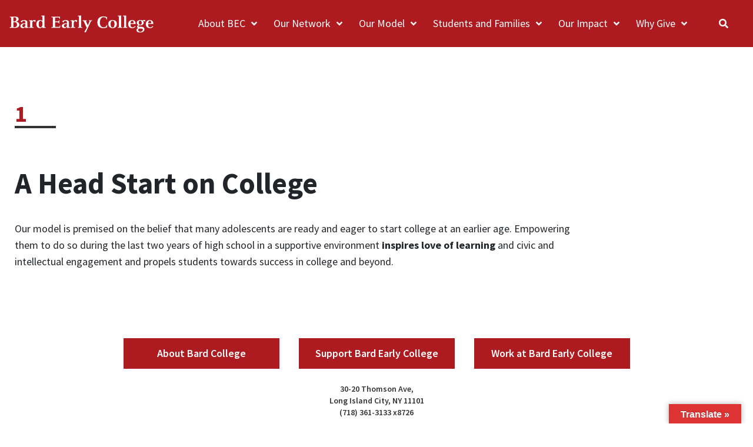

--- FILE ---
content_type: text/css
request_url: https://bhsec.bard.edu/wp-content/themes/bec/dist/css/style.min.css
body_size: 5493
content:
@import url(https://fonts.googleapis.com/css2?family=Source+Sans+Pro:wght@200;300;400;600;700;900&display=swap);
@charset "UTF-8";
/*!
Theme Name: base-theme
Author: transfuture
Author URI: https://transfuture.com/

Description: Base theme to start all projects

Version: 1.0.0
Last update: 06-02-2020
Tested up to:
minimum PHP version required: 7.1
Text Domain: base-theme

Normalizing styles, version: 8.0.1 https://necolas.github.io/normalize.css/
*/
/*--------------------------------------------------------------
>>> TABLE OF CONTENTS:
----------------------------------------------------------------
# Generic
	- Normalize
	- Box sizing
## Layouts
# Components
	- Navigation
	- Posts and pages
	- Comments
	- Widgets
	- Media
	- Captions
	- Galleries
	- Global
# plugins

# Utilities
	- Accessibility
	- Alignments
	- Variable
# Blocks
	-
--------------------------------------------------------------*/
/*--------------------------------------------------------------
# Generic
--------------------------------------------------------------*/
/*--------------------------------------------------------------
# Utilities
--------------------------------------------------------------*/
/**
 * Variables
 * In this file, you can add all the variables you need
 */
/* Normalize
--------------------------------------------- */
/*! normalize.css v8.0.1 | MIT License | github.com/necolas/normalize.css */
/* Document
	 ========================================================================== */
/**
 * 1. Correct the line height in all browsers.
 * 2. Prevent adjustments of font size after orientation changes in iOS.
 */
html {
  line-height: 1.15;
  -webkit-text-size-adjust: 100%;
}

/* Sections
	 ========================================================================== */
/**
 * Remove the margin in all browsers.
 */
body {
  margin: 0;
}

/**
 * Render the `main` element consistently in IE.
 */
main {
  display: block;
}

/**
 * Correct the font size and margin on `h1` elements within `section` and
 * `article` contexts in Chrome, Firefox, and Safari.
 */
h1 {
  font-size: 2em;
  margin: 0.67em 0;
}

/* Grouping content
	 ========================================================================== */
/**
 * 1. Add the correct box sizing in Firefox.
 * 2. Show the overflow in Edge and IE.
 */
hr {
  box-sizing: content-box;
  height: 0;
  overflow: visible;
}

/**
 * 1. Correct the inheritance and scaling of font size in all browsers.
 * 2. Correct the odd `em` font sizing in all browsers.
 */
pre {
  font-family: monospace, monospace;
  font-size: 1em;
}

/* Text-level semantics
	 ========================================================================== */
/**
 * Remove the gray background on active links in IE 10.
 */
a {
  background-color: transparent;
}

/**
 * 1. Remove the bottom border in Chrome 57-
 * 2. Add the correct text decoration in Chrome, Edge, IE, Opera, and Safari.
 */
abbr[title] {
  border-bottom: none;
  text-decoration: underline;
  text-decoration: underline dotted;
}

/**
 * Add the correct font weight in Chrome, Edge, and Safari.
 */
b,
strong {
  font-weight: bolder;
}

/**
 * 1. Correct the inheritance and scaling of font size in all browsers.
 * 2. Correct the odd `em` font sizing in all browsers.
 */
code,
kbd,
samp {
  font-family: monospace, monospace;
  font-size: 1em;
}

/**
 * Add the correct font size in all browsers.
 */
small {
  font-size: 80%;
}

/**
 * Prevent `sub` and `sup` elements from affecting the line height in
 * all browsers.
 */
sub,
sup {
  font-size: 75%;
  line-height: 0;
  position: relative;
  vertical-align: baseline;
}

sub {
  bottom: -0.25em;
}

sup {
  top: -0.5em;
}

/* Embedded content
	 ========================================================================== */
/**
 * Remove the border on images inside links in IE 10.
 */
img {
  border-style: none;
}

/* Forms
	 ========================================================================== */
/**
 * 1. Change the font styles in all browsers.
 * 2. Remove the margin in Firefox and Safari.
 */
button,
input,
optgroup,
select,
textarea {
  font-family: inherit;
  font-size: 100%;
  line-height: 1.15;
  margin: 0;
}

/**
 * Show the overflow in IE.
 * 1. Show the overflow in Edge.
 */
button,
input {
  overflow: visible;
}

/**
 * Remove the inheritance of text transform in Edge, Firefox, and IE.
 * 1. Remove the inheritance of text transform in Firefox.
 */
button,
select {
  text-transform: none;
}

/**
 * Correct the inability to style clickable types in iOS and Safari.
 */
button,
[type=button],
[type=reset],
[type=submit] {
  -webkit-appearance: button;
}

/**
 * Remove the inner border and padding in Firefox.
 */
button::-moz-focus-inner,
[type=button]::-moz-focus-inner,
[type=reset]::-moz-focus-inner,
[type=submit]::-moz-focus-inner {
  border-style: none;
  padding: 0;
}

/**
 * Restore the focus styles unset by the previous rule.
 */
button:-moz-focusring,
[type=button]:-moz-focusring,
[type=reset]:-moz-focusring,
[type=submit]:-moz-focusring {
  outline: 1px dotted ButtonText;
}

/**
 * Correct the padding in Firefox.
 */
fieldset {
  padding: 0.35em 0.75em 0.625em;
}

/**
 * 1. Correct the text wrapping in Edge and IE.
 * 2. Correct the color inheritance from `fieldset` elements in IE.
 * 3. Remove the padding so developers are not caught out when they zero out
 *		`fieldset` elements in all browsers.
 */
legend {
  box-sizing: border-box;
  color: inherit;
  display: table;
  max-width: 100%;
  padding: 0;
  white-space: normal;
}

/**
 * Add the correct vertical alignment in Chrome, Firefox, and Opera.
 */
progress {
  vertical-align: baseline;
}

/**
 * Remove the default vertical scrollbar in IE 10+.
 */
textarea {
  overflow: auto;
}

/**
 * 1. Add the correct box sizing in IE 10.
 * 2. Remove the padding in IE 10.
 */
[type=checkbox],
[type=radio] {
  box-sizing: border-box;
  padding: 0;
}

/**
 * Correct the cursor style of increment and decrement buttons in Chrome.
 */
[type=number]::-webkit-inner-spin-button,
[type=number]::-webkit-outer-spin-button {
  height: auto;
}

/**
 * 1. Correct the odd appearance in Chrome and Safari.
 * 2. Correct the outline style in Safari.
 */
[type=search] {
  -webkit-appearance: textfield;
  outline-offset: -2px;
}

/**
 * Remove the inner padding in Chrome and Safari on macOS.
 */
[type=search]::-webkit-search-decoration {
  -webkit-appearance: none;
}

/**
 * 1. Correct the inability to style clickable types in iOS and Safari.
 * 2. Change font properties to `inherit` in Safari.
 */
::-webkit-file-upload-button {
  -webkit-appearance: button;
  font: inherit;
}

/* Interactive
	 ========================================================================== */
/*
 * Add the correct display in Edge, IE 10+, and Firefox.
 */
details {
  display: block;
}

/*
 * Add the correct display in all browsers.
 */
summary {
  display: list-item;
}

/* Misc
	 ========================================================================== */
/**
 * Add the correct display in IE 10+.
 */
template {
  display: none;
}

/**
 * Add the correct display in IE 10.
 */
[hidden] {
  display: none;
}

/* Box sizing
--------------------------------------------- */
/* Inherit box-sizing to more easily change it's value on a component level.
@link http://css-tricks.com/inheriting-box-sizing-probably-slightly-better-best-practice/ */
*,
*::before,
*::after {
  box-sizing: inherit;
}

html {
  box-sizing: border-box;
}

/*--------------------------------------------------------------
# Layouts
--------------------------------------------------------------*/
.no-sidebar .site {
  display: grid;
  grid-template-columns: auto;
  grid-template-areas: "header" "main" "footer";
}

.sidebar {
  border-left: 1px solid #d8d8d8;
  display: inline-table;
  padding: 30px;
}
.sidebar ul {
  padding: 0;
}
.sidebar ul li {
  list-style: none;
  font-size: 18px;
  line-height: 40px;
}
.sidebar ul.list-icon li::before {
  content: "";
  width: 20px;
  height: 20px;
  font-family: "Font Awesome 5 Free";
  display: inline-block;
  font-style: normal;
  font-variant: normal;
  text-rendering: auto;
  -webkit-font-smoothing: antialiased;
}
.sidebar.bg-color {
  border-left: none;
}
.sidebar .content-text {
  border-bottom: 2px solid #333;
  padding: 15px 0 0;
}
.sidebar .content-text:last-child {
  border-bottom: 0;
}
.sidebar h4 {
  margin-bottom: 10px;
  font-size: 28px;
  color: #ad1a1f;
}

/*--------------------------------------------------------------
# Components
--------------------------------------------------------------*/
/* Global
--------------------------------------------- */
/* Global
--------------------------------------------- */
body {
  -webkit-font-smoothing: antialiased;
  -moz-osx-font-smoothing: grayscale;
}

h1 {
  font-family: "Source Sans Pro", sans-serif;
  font-style: normal;
  font-weight: 700;
  font-size: 50px;
  line-height: 60px;
}

h2 {
  font-family: "Source Sans Pro", sans-serif;
  font-style: normal;
  font-weight: 700;
  font-size: 40px;
  line-height: 50px;
  color: #ad1a1f;
  position: relative;
  margin-bottom: 50px;
}
h2.b-line::after {
  content: "";
  border: 2px solid #333;
  width: 70px;
  position: absolute;
  bottom: 0;
  left: 0;
}
h2.b-line-red {
  color: #fff;
}
h2.b-line-red::after {
  content: "";
  border: 2px solid #ad1a1f;
  width: 70px;
  position: absolute;
  bottom: 0;
  left: 0;
}

h3 {
  font-family: "Source Sans Pro", sans-serif;
  font-style: normal;
  font-weight: 700;
  font-size: 32px;
  line-height: 50px;
  color: #28183c;
  position: relative;
  margin-bottom: 50px;
}
h3.b-line {
  color: #ad1a1f;
}
h3.b-line::after {
  content: "";
  border: 2px solid #333;
  width: 70px;
  position: absolute;
  bottom: 0;
  left: 0;
}
h3.b-line-red {
  color: #fff;
}
h3.b-line-red::after {
  content: "";
  border: 2px solid #ad1a1f;
  width: 70px;
  position: absolute;
  bottom: 0;
  left: 0;
}

h4 {
  font-family: "Source Sans Pro", sans-serif;
  font-style: normal;
  font-weight: 700;
  font-size: 32px;
  line-height: 50px;
  position: relative;
  margin-bottom: 10px;
  display: block;
  width: 100%;
}
h4.b-line::after {
  content: "";
  border: 2px solid #333;
  width: 70px;
  position: absolute;
  bottom: 0;
  left: 0;
}
h4.b-line-red {
  color: #fff;
}
h4.b-line-red::after {
  content: "";
  border: 2px solid #ad1a1f;
  width: 70px;
  position: absolute;
  bottom: 0;
  left: 0;
}

h5 {
  font-family: "Source Sans Pro", sans-serif;
  font-style: normal;
  font-weight: 700;
  font-size: 20px;
  line-height: 50px;
  color: #ad1a1f;
  position: relative;
}
h5.b-line::after {
  content: "";
  border: 2px solid #333;
  width: 70px;
  position: absolute;
  bottom: 0;
  left: 0;
}
h5.b-line-red {
  color: #fff;
}
h5.b-line-red::after {
  content: "";
  border: 2px solid #ad1a1f;
  width: 70px;
  position: absolute;
  bottom: 0;
  left: 0;
}

h6 {
  font-family: "Source Sans Pro", sans-serif;
  font-style: normal;
  font-weight: 700;
  font-size: 18px;
  line-height: 28px;
  margin-bottom: 0;
}

p {
  font-family: "Source Sans Pro", sans-serif;
  font-style: normal;
  font-weight: 400;
  font-size: 18px;
  line-height: 28px;
}

a {
  color: #ad1a1f;
  font-family: "Source Sans Pro", sans-serif;
  font-weight: 400;
  font-size: 18px;
  line-height: 28px;
}

/* Global
--------------------------------------------- */
.btn {
  font-size: 18px;
  text-decoration: none;
  font-weight: 600;
  padding: 10px 23px !important;
  display: inline-block;
  line-height: 30px;
}
.btn.nav-link.btn-light {
  background-color: #f0f4f7;
  color: #ad1a1f !important;
  padding: 5px 23px !important;
}
.btn.btn-light {
  background-color: #f0f4f7;
  color: #ad1a1f !important;
}
.btn.btn-transparent {
  background-color: transparent;
  color: #fff;
  border: 1px solid #fff;
}
.btn.btn-red {
  background-color: #ad1a1f;
  color: #fff;
}

/* Global
--------------------------------------------- */
@media (min-width: 1200px) {
  .container-1230 {
    max-width: 1230px;
  }

  .padd-left {
    padding-left: 55px;
  }

  .padd-right {
    padding-right: 55px;
  }

  .no-padding-left {
    padding-left: 0;
  }

  .no-padding-right {
    padding-right: 0;
  }
}
figure {
  position: relative;
}
figure h5 {
  color: #505d6f;
}
figure.border-ba::before {
  content: "";
  position: absolute;
  height: 130px;
  width: 25px;
  left: -25px;
  right: 0;
  top: 20px;
  background-color: #ad1a1f;
}
figure.border-ba::after {
  content: "";
  position: absolute;
  height: 150px;
  width: 25px;
  right: -25px;
  bottom: 0;
  z-index: -1;
  background-color: #f0f4f7;
}
figure figcaption {
  font-family: "Source Sans Pro", sans-serif;
  font-size: 14px;
  font-weight: 400;
  font-style: italic;
  color: #999;
  line-height: 22px;
  position: relative;
  background-color: #fff;
}
figure figcaption a {
  color: #ad1a1f;
  font-family: "Source Sans Pro", sans-serif;
  font-weight: 400;
  font-size: 14px;
  line-height: 28px;
  text-decoration: underline;
}
figure figcaption::after {
  content: "";
  width: 30px;
  height: 100%;
  background: #fff;
  position: absolute;
  top: 0;
  right: -25px;
  overflow: hidden;
}

img {
  width: auto;
  max-width: 100%;
}

.padding-50 {
  padding: 50px 0;
}

strong {
  font-weight: 700;
}

.card .card-title {
  font-weight: 700;
  font-size: 20px;
  line-height: 30px;
  margin-top: 10px;
  margin-bottom: 0;
}
.card .card-text {
  font-size: 16px;
  line-height: 24px;
}

.col-int-2--left {
  padding-right: 30px;
}
.col-int-2--left.bg-color {
  padding: 30px;
}
.col-int-2--right {
  padding-left: 30px;
}
.col-int-2--right.bg-color {
  padding: 30px;
}

.bg-color {
  background-color: #f0f4f7;
}
.bg-color.dis-grid {
  display: inline-table;
}

ul {
  display: inline-block;
  width: 100%;
  padding-left: 15px;
}

blockquote.quote-with-img {
  padding: 0 85px;
}
blockquote.quote-with-img .quote-text {
  background-color: #f0f4f7;
  width: 50%;
  float: left;
  padding: 30px;
  margin-top: 30px;
}
blockquote.quote-with-img .quote-text p {
  font-family: "Arvo", georgia, times, serif;
  font-size: 22px;
  line-height: 30px;
  color: #333;
  position: relative;
}
blockquote.quote-with-img .quote-text p::before {
  content: "";
  background-image: url(../../../assets/img/open-quote.svg);
  width: 20px;
  height: 20px;
  position: absolute;
  left: -22px;
  background-size: contain;
  background-repeat: no-repeat;
}
blockquote.quote-with-img .quote-text p img {
  width: 20px;
  margin-bottom: 10px;
  object-fit: contain !important;
}
blockquote.quote-with-img .quote-text cite {
  font-family: "Source Sans Pro", sans-serif;
  font-size: 14px;
  line-height: 22px;
  color: #333;
}
blockquote.quote-with-img .quote-img {
  width: 50%;
  float: right;
}

/* Navigation
--------------------------------------------- */
.main-navigation {
  display: block;
  width: 100%;
}
.main-navigation ul {
  display: none;
  list-style: none;
  margin: 0;
  padding-left: 0;
}
.main-navigation ul ul {
  box-shadow: 0 3px 3px rgba(0, 0, 0, 0.2);
  float: left;
  position: absolute;
  top: 100%;
  left: -999em;
  z-index: 99999;
}
.main-navigation ul ul ul {
  left: -999em;
  top: 0;
}
.main-navigation ul ul li:hover > ul, .main-navigation ul ul li.focus > ul {
  display: block;
  left: auto;
}
.main-navigation ul ul a {
  width: 200px;
}
.main-navigation ul li:hover > ul,
.main-navigation ul li.focus > ul {
  left: auto;
}
.main-navigation li {
  position: relative;
}
.main-navigation a {
  display: block;
  text-decoration: none;
}
/* Small menu. */
.menu-toggle,
.main-navigation.toggled ul {
  display: block;
}

@media screen and (min-width: 37.5em) {
  .menu-toggle {
    display: none;
  }

  .main-navigation ul {
    display: flex;
  }
}
.site-main .comment-navigation,
.site-main .posts-navigation,
.site-main .post-navigation {
  margin: 0 0 1.5em;
}
.comment-navigation .nav-links,
.posts-navigation .nav-links,
.post-navigation .nav-links {
  display: flex;
}
.comment-navigation .nav-previous,
.posts-navigation .nav-previous,
.post-navigation .nav-previous {
  flex: 1 0 50%;
}
.comment-navigation .nav-next,
.posts-navigation .nav-next,
.post-navigation .nav-next {
  text-align: end;
  flex: 1 0 50%;
}

header {
  -webkit-font-smoothing: antialiased;
  -moz-osx-font-smoothing: grayscale;
}
header .headertop a {
  color: #ad1a1f;
  font-weight: 700;
}
header .headertop a span {
  padding: 8px 0;
  display: inline-block;
}
header .bg-red {
  background-color: #ad1a1f;
}
header .navbar-collapse {
  padding: 9px 0;
}
header .navbar-collapse .navbar-nav {
  padding: 0 40px;
  width: auto !important;
}
header .navbar-collapse .navbar-nav .nav-item {
  min-width: 135px;
}
header .navbar-collapse .navbar-nav .nav-item a {
  color: #fff;
  font-family: "Source Sans Pro", sans-serif;
  font-style: normal;
  font-weight: 400;
  font-size: 18px;
  line-height: 30px;
  text-align: center;
  text-decoration: none;
}
header .navbar-collapse .navbar-nav .nav-item a:hover {
  font-weight: 700;
  display: block;
}
header .navbar-collapse .navbar-nav .nav-item .btn {
  min-width: 140px;
  padding: 5px 0 !important;
}
header .navbar-collapse .navbar-nav .dropdown-menu {
  background-color: #ad1a1f;
  border: none;
  border-radius: 0;
  width: 250px;
}
header .navbar-collapse .navbar-nav .dropdown-menu a {
  text-align: left;
  white-space: break-spaces;
  line-height: 20px;
  padding: 10px 20px;
}
header .navbar-collapse .navbar-nav .dropdown-menu a:hover {
  background-color: #ad1a1f;
}

.carousel.slide {
  max-height: 700px;
  -webkit-font-smoothing: antialiased;
  -moz-osx-font-smoothing: grayscale;
}
.carousel.slide .carousel-item {
  position: relative;
}
.carousel.slide .carousel-item img {
  height: 700px;
  object-fit: cover;
}
.carousel.slide .carousel-item .carousel-caption {
  max-width: 700px;
  position: absolute;
  bottom: auto;
  top: 50%;
  left: 0;
  z-index: 10;
  padding-top: 20px;
  padding-bottom: 20px;
  color: #fff;
  margin: auto;
  text-align: left;
  transform: translate(0%, -50%);
  -webkit-transform: translate(0%, -50%);
}
.carousel.slide .carousel-item .carousel-caption h1 {
  font-family: "Source Sans Pro", sans-serif;
  font-style: normal;
  font-weight: 700;
  font-size: 50px;
  line-height: 60px;
}
.carousel.slide .carousel-item .carousel-caption p {
  font-family: "Source Sans Pro", sans-serif;
  font-style: normal;
  font-weight: 400;
  font-size: 18px;
  line-height: 26px;
}
.carousel.slide.height-480 {
  height: 480px;
}
.carousel.slide.height-480 .carousel-inner {
  height: 480px !important;
}
.carousel.slide.height-480 .carousel-inner .carousel-item {
  position: relative;
  height: 100%;
}
.carousel.slide.height-480 .carousel-inner .carousel-item img {
  height: max-content;
  object-fit: cover;
}
.carousel.slide.height-480 .carousel-indicators li {
  background-color: #ad1a1f;
}

footer .float-right a {
  font-family: "Source Sans Pro", sans-serif;
  font-style: normal;
  font-weight: 600;
  font-size: 14px;
  line-height: 30px;
  color: #333;
  padding: 0 20px;
  text-decoration: none;
}
footer .float-right span a {
  padding: 0 5px;
}
footer .sub-footer {
  border-top: 1px solid #333;
}
footer .address ul li {
  list-style: none;
  display: block;
}
footer .address ul li a {
  font-family: "Source Sans Pro", sans-serif;
  font-style: normal;
  font-weight: 600;
  font-size: 14px;
  line-height: 20px;
  margin-bottom: 0;
  color: #333;
  text-decoration: none;
}
footer .address ul li a.mail {
  color: #ad1a1f;
  padding-top: 10px;
  display: block;
}

/* Posts and pages
--------------------------------------------- */
.sticky {
  display: block;
}

.post,
.page {
  margin: 0 0 1.5em;
}

.updated:not(.published) {
  display: none;
}

.page-content,
.entry-content,
.entry-summary {
  margin: 1.5em 0 0;
}

.page-links {
  clear: both;
  margin: 0 0 1.5em;
}

/* Comments
--------------------------------------------- */
.comment-content a {
  word-wrap: break-word;
}

.bypostauthor {
  display: block;
}

/* Widgets
--------------------------------------------- */
.widget {
  margin: 0 0 1.5em;
}
.widget select {
  max-width: 100%;
}

/* Media
--------------------------------------------- */
.page-content .wp-smiley,
.entry-content .wp-smiley,
.comment-content .wp-smiley {
  border: none;
  margin-bottom: 0;
  margin-top: 0;
  padding: 0;
}

/* Make sure logo link wraps around logo image. */
.custom-logo-link {
  display: inline-block;
}

/* Captions
--------------------------------------------- */
.wp-caption {
  margin-bottom: 1.5em;
  max-width: 100%;
}
.wp-caption img[class*=wp-image-] {
  display: block;
  margin-left: auto;
  margin-right: auto;
}
.wp-caption .wp-caption-text {
  margin: 0.8075em 0;
}

.wp-caption-text {
  text-align: center;
}

/* Galleries
--------------------------------------------- */
.gallery {
  margin-bottom: 1.5em;
  display: grid;
  grid-gap: 1.5em;
}

.gallery-item {
  display: inline-block;
  text-align: center;
  width: 100%;
}

.gallery-columns-2 {
  grid-template-columns: repeat(2, 1fr);
}

.gallery-columns-3 {
  grid-template-columns: repeat(3, 1fr);
}

.gallery-columns-4 {
  grid-template-columns: repeat(4, 1fr);
}

.gallery-columns-5 {
  grid-template-columns: repeat(5, 1fr);
}

.gallery-columns-6 {
  grid-template-columns: repeat(6, 1fr);
}

.gallery-columns-7 {
  grid-template-columns: repeat(7, 1fr);
}

.gallery-columns-8 {
  grid-template-columns: repeat(8, 1fr);
}

.gallery-columns-9 {
  grid-template-columns: repeat(9, 1fr);
}

.gallery-caption {
  display: block;
}

/*--------------------------------------------------------------
# Plugins
--------------------------------------------------------------*/
/* Accessibility
--------------------------------------------- */
/* Text meant only for screen readers. */
.screen-reader-text {
  border: 0;
  clip: rect(1px, 1px, 1px, 1px);
  clip-path: inset(50%);
  height: 1px;
  margin: -1px;
  overflow: hidden;
  padding: 0;
  position: absolute !important;
  width: 1px;
  word-wrap: normal !important;
}
.screen-reader-text:focus {
  background-color: #f1f1f1;
  border-radius: 3px;
  box-shadow: 0 0 2px 2px rgba(0, 0, 0, 0.6);
  clip: auto !important;
  clip-path: none;
  color: #21759b;
  display: block;
  font-size: 0.875rem;
  font-weight: 700;
  height: auto;
  left: 5px;
  line-height: normal;
  padding: 15px 23px 14px;
  text-decoration: none;
  top: 5px;
  width: auto;
  z-index: 100000;
}

/* Do not show the outline on the skip link target. */
#primary[tabindex="-1"]:focus {
  outline: 0;
}

/* Alignments
--------------------------------------------- */
.alignleft {
  /*rtl:ignore*/
  float: left;
  /*rtl:ignore*/
  margin-right: 1.5em;
  margin-bottom: 1.5em;
}

.alignright {
  /*rtl:ignore*/
  float: right;
  /*rtl:ignore*/
  margin-left: 1.5em;
  margin-bottom: 1.5em;
}

.aligncenter {
  display: block;
  margin-left: auto;
  margin-right: auto;
  clear: both;
  margin-bottom: 1.5em;
}

/*--------------------------------------------------------------
# Blocks
--------------------------------------------------------------*/
/* Blocks CSS
--------------------------------------------- */
.bg-grey {
  background-color: #f0f4f7;
}

.bg-dark-grey {
  background-color: #333;
}

.map-home .map-left img {
  width: 100%;
}

.map-right {
  margin: auto;
}

.oi-home .io-box span {
  font-family: "Source Sans Pro", sans-serif;
  font-style: normal;
  font-weight: 700;
  font-size: 50px;
  line-height: 60px;
  color: #ad1a1f;
}
.oi-home .io-box p {
  font-family: "Source Sans Pro", sans-serif;
  font-style: normal;
  font-weight: 600;
  font-size: 20px;
  line-height: 30px;
}
.oi-home video {
  width: 100%;
  height: 500px;
}

.in-home .card {
  position: relative;
}
.in-home .card .overlay {
  background: linear-gradient(180deg, rgba(0, 0, 0, 0.0001) 0%, #000 100%);
  width: 100%;
  height: 100%;
  position: absolute;
}
.in-home .card h4 {
  font-family: "Source Sans Pro", sans-serif;
  font-style: normal;
  font-weight: 600;
  font-size: 28px;
  line-height: 36px;
  color: #fff;
}
.in-home .card img {
  width: 100%;
}
.in-home .card .card-img-overlay {
  position: absolute;
  bottom: 0;
  padding: 15px;
}

.modal-dialog {
  max-width: 945px;
}
.modal-dialog h3 {
  margin-bottom: 10px;
}
.modal-dialog p {
  font-size: 16px;
}
.modal-dialog span {
  font-style: italic;
  margin-bottom: 13px;
  display: block;
}
.modal-dialog ul {
  list-style: none;
  padding: 0;
  display: flex;
}
.modal-dialog ul li {
  margin-right: 10px;
}
.modal-dialog ul li a i {
  display: block;
  margin-top: 4px;
}
.modal-dialog button {
  position: absolute;
  top: 0;
  right: 10px;
  background: transparent;
  border: none;
}

.accordion .card .card-header h2 {
  font-family: "Source Sans Pro", sans-serif;
  font-style: normal;
  font-weight: 600;
  font-size: 22px;
  line-height: 34px;
}
.accordion .card .card-header h2 button {
  color: #ad1a1f;
  width: 100%;
  border: none;
  text-align: left;
  margin-bottom: 20px;
}
.accordion .card .card-header h2 button.btn.btn-link::after {
  content: "";
  background-image: url(../../../assets/img/arrow-up-s-line.svg);
  position: absolute;
  right: 12px;
  top: 15px;
  z-index: 9999;
  width: 20px;
  height: 20px;
  background-repeat: no-repeat;
}
.accordion .card .card-header h2 button.btn.btn-link.collapsed::after {
  content: "";
  background-image: url(../../../assets/img/arrow-drop-down-line.svg);
  position: absolute;
  right: 12px;
  top: 15px;
  z-index: 9999;
  width: 20px;
  height: 20px;
  background-repeat: no-repeat;
}
.accordion .card .card-body {
  margin-bottom: 20px;
}

.card-horizontal {
  text-decoration: none;
}
.card-horizontal .col-md-3 img {
  width: 100%;
}
.card-horizontal:hover {
  text-decoration: none;
}
.card-horizontal:hover .card.mb-3 {
  background-color: #f0f4f7;
  transition: 0.5s;
}
.card-horizontal .col-md-9 .card-body p {
  color: #000;
}

.social .card {
  padding: 30px;
}

/*--------------------------------------------------------------
# Custom css
--------------------------------------------------------------*/
/*--------------------------------------------------------------
# Custom CSS needed in sass or css format.
--------------------------------------------------------------*/

--- FILE ---
content_type: text/css
request_url: https://bhsec.bard.edu/wp-content/themes/bec/dist/css/lib/slick-theme.css
body_size: 465
content:
@charset 'UTF-8';

/* Slider */
.slick-loading .slick-list {
	background: #fff url("./ajax-loader.gif") center center no-repeat;
}

/* Icons */
@font-face {
	font-family: "slick";
	font-weight: normal;
	font-style: normal;

	src: url("./fonts/slick.eot");
	src: url("./fonts/slick.eot?#iefix") format("embedded-opentype"), url("./fonts/slick.woff") format("woff"), url("./fonts/slick.ttf") format("truetype"), url("./fonts/slick.svg#slick") format("svg");
}

/* Arrows */
.slick-prev,
.slick-next {
	font-size: 0;
	line-height: 0;

	position: absolute;
	top: 50%;

	display: block;

	width: 20px;
	height: 20px;
	padding: 0;
	-webkit-transform: translate(0, -50%);
	-ms-transform: translate(0, -50%);
	transform: translate(0, -50%);

	cursor: pointer;

	color: transparent;
	border: none;
	outline: none;
	background: transparent;
}

.slick-prev:hover,
.slick-prev:focus,
.slick-next:hover,
.slick-next:focus {
	color: transparent;
	outline: none;
	background: transparent;
}

.slick-prev:hover::before,
.slick-prev:focus::before,
.slick-next:hover::before,
.slick-next:focus::before {
	opacity: 1;
}

.slick-prev.slick-disabled::before,
.slick-next.slick-disabled::before {
	opacity: 0.25;
}

.slick-prev::before,
.slick-next::before {
	font-family: "slick";
	font-size: 20px;
	line-height: 1;

	opacity: 0.75;
	color: white !important;

	-webkit-font-smoothing: antialiased;
	-moz-osx-font-smoothing: grayscale;
}

.slick-prev {
	left: -25px;
}

[dir="rtl"] .slick-prev {
	right: -25px;
	left: auto;
}

.slick-prev::before {
	content: "←";
}

[dir="rtl"] .slick-prev::before {
	content: "→";
}

.slick-next {
	right: -25px;
}

[dir="rtl"] .slick-next {
	right: auto;
	left: -25px;
}

.slick-next::before {
	content: "→";
}

[dir="rtl"] .slick-next::before {
	content: "←";
}

/* Dots */
.slick-dotted.slick-slider {
	margin-bottom: 30px;
}

.slick-dots {
	position: absolute;
	bottom: -25px;

	display: block;

	width: 100%;
	padding: 0;
	margin: 0;

	list-style: none;

	text-align: center;
}

.slick-dots li {
	position: relative;

	display: inline-block;

	width: 20px;
	height: 20px;
	margin: 0 5px;
	padding: 0;

	cursor: pointer;
}

.slick-dots li button {
	font-size: 0;
	line-height: 0;

	display: block;

	width: 20px;
	height: 20px;
	padding: 5px;

	cursor: pointer;

	color: transparent;
	border: 0;
	outline: none;
	background: transparent;
}

.slick-dots li button:hover,
.slick-dots li button:focus {
	outline: none;
}

.slick-dots li button:hover::before,
.slick-dots li button:focus::before {
	opacity: 1;
}

.slick-dots li button::before {
	font-family: "slick";
	font-size: 6px;
	line-height: 20px;

	position: absolute;
	top: 0;
	left: 0;

	width: 20px;
	height: 20px;

	content: "•";
	text-align: center;

	opacity: 0.25;
	color: black;

	-webkit-font-smoothing: antialiased;
	-moz-osx-font-smoothing: grayscale;
}

.slick-dots li.slick-active button::before {
	opacity: 0.75;
	color: black;
}


--- FILE ---
content_type: text/css
request_url: https://bhsec.bard.edu/wp-content/themes/bec/style.css
body_size: 4464
content:
@charset "UTF-8";

/*
Theme Name: BEC Website
Theme URI: https://tra.org/themes/twentynineteen/
Author: The Transfuture team
Author URI: https://wordpress.org/
Description: bec
Version: 0

*/

body {
	font-style: unset !important;
	font-family: "Source Sans Pro", sans-serif !important;
}

@media (min-width: 1200px) {

	.container-1230 {
		max-width: 1260px;
	}
}

header {
	position: fixed;
	z-index: 999;
	width: 100%;
}

header .headertop {
	background: #fff;
}

header .navbar-collapse .navbar-nav .nav-item {
	min-width: auto;

	/* margin-left: 25px; */
}

.navbar-nav.ml-auto .dropdown-menu li.current_page_item > a.dropdown-item {
	font-weight: 700;
	display: block;
}

header .navbar-collapse .navbar-nav .nav-item a:hover {
	font-weight: 400;
	display: block;
}

.headertop p {
	margin-bottom: 0;
	margin: 5px 0;
}

.first-slider .btn {
	margin-right: 30px;
}

.showfiles ul {
	margin-bottom: 0;
}

.title-h2.col-md-12 h2 {
	margin-bottom: 30px;
}

.carousel.slide {
	max-height: 824px;
}

.carousel.slide.carousel-fade,
.main {
	padding-top: 118px;
}

.home .main,
.carousel.slide.carousel-fade.height-480 {
	padding-top: 0;
}

.btn.menu-item {
	font-size: 18px;
	text-decoration: none;
	font-weight: 600;
	padding: 0 !important;
	display: inline-block;
	line-height: 30px;
}

.btn.btn-light.menu-item a {
	background-color: #fff;
	color: #ad1a1f;
}

.btn {
	border: 1px solid transparent;
}

.btn:hover {
	text-decoration: none;
	background: #fff;
	color: #ad1a1f;
	border: 1px solid #ad1a1f;
}

a:hover {
	color: #ad1a1f;
	text-decoration: underline;
}

a:hover i {
	text-decoration: none;
}

footer .navbar-nav.ml-auto,
footer .navbar-nav.ml-auto li {
	display: inline-block;
	width: auto;
	padding-right: 20px;
}

.wp-block-image img {
	max-width: 100% !important;
	height: auto;
	image-rendering: pixelated;
}

.accordion .card .card-header h2 button.btn.btn-link.collapsed::after {
	content: "";
	background-image: url(.../../assets/img/arrow-drop-down-line.svg);
	position: absolute;
	right: 12px;
	top: 15px;
	z-index: 0;
	width: 20px;
	height: 20px;
	background-repeat: no-repeat;
}

.accordion .card .card-header h2 button.btn.btn-link::after {
	content: "";
	background-image: url(.../../assets/img/arrow-up-s-line.svg);
	position: absolute;
	right: 12px;
	top: 15px;
	z-index: 0;
	width: 20px;
	height: 20px;
	background-repeat: no-repeat;
}

.wp-block-cover.has-background-dim {
	width: 100vw;
	margin-left: calc(-50vw + 50%);
	max-height: 500px;
}

.wp-block-cover.has-background-dim p {
	font-family: Source Sans Pro;
	font-style: normal;
	font-weight: bold;
	font-size: 50px;
	line-height: 60px;
	text-align: center;
}

figure img {
	width: 100%;
	height: 100%;
}

header .navbar-collapse .navbar-nav .btn.nav-item a {
	font-weight: 700;
}

.carousel-item .ovelay {
	background: #000;
	height: 100%;
	width: 100%;
	position: absolute;
	opacity: 0.5;
}

.carousel-caption {
	position: absolute;
	right: 15%;
	top: 25%;
	left: 15%;
	z-index: 10;
	padding-top: 20px;
	padding-bottom: 20px;
	color: #fff;
	text-align: left;
}

.slick-active {
	opacity: 1;
}

footer .sub-footer {
	border-top: 1px solid #d8d8d8;
	padding: 0;
}

footer .float-right a i {
	font-size: 20px;
	color: #ad1a1f;

}

.slick-dots li.slick-active {
	opacity: 0.5;
}

.bec_people .card.h-100 img {
	width: 100%;
	max-width: 100%;
	height: auto;
	object-fit: cover;
}

.modal-dialog {
	top: 25%;
}

.dropdown-toggle::after {
	display: inline-block;
	margin-left: 0;
	vertical-align: 0.255em;
	content: "";
	background-image: url(.../../assets/img/arrow-down-white.svg);
	position: absolute;
	border-top: 0 solid;
	border-right: 0 solid transparent;
	border-bottom: 0;
	border-left: 0 solid transparent;
	width: 30px;
	height: 30px;
	background-repeat: no-repeat;
	background-size: 30px;
}

.dropdown.nav-item:hover .dropdown-toggle::after {
	display: inline-block;
	margin-left: 0;
	vertical-align: 0.255em;
	content: "";
	background-image: url(.../../assets/img/arrow-drop-up-white.svg);
	position: absolute;
	border-top: 0 solid;
	border-right: 0 solid transparent;
	border-bottom: 0;
	border-left: 0 solid transparent;
	width: 30px;
	height: 30px;
	background-repeat: no-repeat;
	background-size: 30px;
}

.navbar-brand img {
	margin-left: 39px;
	width: 100%;
}

.tooltip {
	visibility: hidden;
	z-index: 1;
	opacity: 1 !important;
	width: 230px;
	padding: 15px 20px;
	background: #fff;
	position: absolute;
	top: -60px;
	left: 13px;
	border-top: 5px solid #ad1a1f;
	border-radius: 0;
	font: 16px;
	transform: translateY(9px);

	/* transition: all 0.3s ease-in-out; */
	box-shadow: 0 0 3px rgba(56, 54, 54, 0.86);
}

.con-tooltip:hover .tooltip,
.con-tooltip:focus .tooltip {
	visibility: visible;

	/* transform: translateY(-10px); */
	opacity: 1;
	transition: 0.3s linear;

	/* animation: odsoky 0s ease-in-out infinite alternate; */
}

ul.navbar-nav.ml-auto:hover ul.dropdown-menu ul {
	display: block;
	position: relative;
	margin: 0;
	padding: 0 0 0 25px;
}

ul.navbar-nav.ml-auto:hover ul.dropdown-menu ul li a {
	padding: 5px 20px;
}

.visually-hidden {
	position: absolute !important;
	height: 1px;
	width: 1px;
	overflow: hidden;
	clip: rect(1px 1px 1px 1px);
	clip: rect(1px, 1px, 1px, 1px);
	white-space: nowrap;
}

.home blockquote.quote-with-img {
	padding: 0 85px;
	max-width: 1200px;
	margin: auto;
}

.home .has-text-align-center.b-line {
	display: table;
	margin: auto;
	margin-bottom: 35px;
}

.tooltip p strong {
	color: #ad1a1f;
	font-size: 17px;
}

.tooltip p,
.tooltip p a {
	font-size: 14px;
	line-height: 18px;
}

.wp-block-cover.has-background-dim {
	margin-bottom: -50px;
}

.in-home .card .overlay {
	background: linear-gradient(180deg, rgba(0, 0, 0, 0.0001) 0%, #000 100%);
	width: 100%;
	height: 345px;
	position: absolute;
	bottom: 0;
}

.io-box .bg-image {
	height: 275px;
	height: 275px;
	background-size: cover;
	background-position: center center;
	position: relative;
}

.io-box .bg-image .overlay {
	background: linear-gradient(180deg, rgba(0, 0, 0, 0.0001) 0%, #000 100%);
	position: absolute;
	width: 100%;
	height: 100%;

	/* opacity: 0.5; */
}

.first-slider .overlay {
	background: #000;
	position: absolute;
	height: 100%;
	width: 100%;
	opacity: 0.5;
}

.io-box .impact-text {
	position: absolute;
	bottom: 0;
	padding: 0 15px;
	color: #fff;
}

.io-box .impact-text span {
	color: #fff;
	margin-bottom: 0;
	display: inline-block;
}

.oi-home .io-box p {
	font-size: 14px;
	line-height: 22px;
}


.dropdown:hover .dropdown-menu {
	display: block;
}

.dropdown .dropdown-menu ul {
	display: block;
}

.mb-4 {
	margin-bottom: 30px !important;
}

footer .float-right span a {
	padding: 0 0;
	margin-left: 10px;
}

blockquote.quote-with-img .quote-text p::before {
	content: "";
	background-image: url(.../../assets/img/open-quote.svg);
	width: 20px;
	height: 20px;
	position: absolute;
	left: 0;
	background-size: contain;
	background-repeat: no-repeat;
}

blockquote.quote-with-img .quote-text p {
	font-family: "Arvo", georgia, times, serif;
	font-size: 22px;
	line-height: 30px;
	color: #333;
	position: relative;
	padding: 0 25px 0 0;
	text-indent: 25px;
}

blockquote.quote-with-img .quote-text p img {
	width: 20px;
	margin-bottom: 10px;
	object-fit: contain !important;
	margin-left: 3px;
}

.btn.btn-light {
	background-color: #fff;
	color: #ad1a1f !important;
}

.btn.btn-light:hover {
	text-decoration: none;
	background: transparent !important;
	color: #fff !important;
	border: 1px solid #fff;
}

.btn.btn-transparent:hover {
	background-color: #fff;
	color: #ad1a1f;
	border: 1px solid #fff;
}

.carousel-caption.d-none.d-md-block h1 {
	margin-bottom: 0;
}

.carousel-caption.d-none.d-md-block p {
	margin: 30px 0;
}

.carousel-caption.d-none.d-md-block .btn.btn-light {
	margin-right: 30px;
}

footer .navbar-nav.ml-auto,
footer .navbar-nav.ml-auto li a:hover {
	color: #ad1a1f;
}

footer .btn.btn-red {
	margin: 0 15px;
	min-width: 265px;
}

header .navbar-collapse .navbar-nav .dropdown-menu a {
	padding: 10px 28px;
}

header .navbar-collapse .navbar-nav .nav-item a {
	text-align: left;
	padding-left: 20px;
	margin-right: 20px;
}

.wp-block-columns .wp-block-column:first-child {
	padding-right: 40px;
}

.wp-block-columns .wp-block-column:last-child {
	padding-left: 40px;
}

.wp-block-column ol li,
.wp-block-column ul li {
	font-family: "Source Sans Pro", sans-serif;
	font-size: 18px;
}

.bec_people .card.h-100 img {
	object-fit: fill;
}

.card-horizontal:hover h5 {
	background-color: transparent;
	transition: 0.5s;
	text-decoration: underline !important;
}

.card-horizontal:hover .card.mb-3 {
	background-color: transparent;
	transition: 0.5s;
}

.blog footer .container.container-1230 {
	border-top: 1px solid #ccc;
	padding-top: 50px;
}

/* .slick-slide > div > div.col {
	padding-left: 0;
	padding-right: 0;
} */

.slick-list.draggable {
	margin: 0 -15px;
}

.modal-body h3 {
	color: #333;
	padding: 0;
	margin-top: -10px;
}

.modal-dialog p span {
	font-style: normal;
	line-height: 24px;
	opacity: 1;
}

.modal-body span {
	font-style: italic;
	font-weight: normal;
	font-size: 18px;
	line-height: 28px;
	color: #333;
	opacity: 0.5;
}

.modal-body button.close span {
	font-style: normal;
	font-size: 24px;
	color: #333;
	opacity: 1;
}

.modal-body ul i {
	color: #ad1a1f;
}

ul {
	display: inline-block;
	width: 100%;
	padding-left: 50px;
	font-family: "Source Sans Pro", sans-serif;
	font-style: normal;
	font-weight: 400;
	font-size: 18px;
	line-height: 28px;
}

.address ul {
	line-height: 0;
	padding-left: 0;
}

.blog .card.mb-3 {
	margin-bottom: 30px !important;
}

button:focus {
	outline: 5px auto;
}

.blocks-gallery-grid.is-cropped .blocks-gallery-image a,
.blocks-gallery-grid.is-cropped .blocks-gallery-image img,
.blocks-gallery-grid.is-cropped .blocks-gallery-item a,
.blocks-gallery-grid.is-cropped .blocks-gallery-item img,
.wp-block-gallery.is-cropped .blocks-gallery-image a,
.wp-block-gallery.is-cropped .blocks-gallery-image img,
.wp-block-gallery.is-cropped .blocks-gallery-item a,
.wp-block-gallery.is-cropped .blocks-gallery-item img {
	height: 100%;
	flex: 1;
	object-fit: contain !important;
	max-width: 120px;
}

.accordion .btn:hover {
	background-color: #efefef;
}

.carousel-indicators {
	position: relative !important;
}

.first-slider .carousel-indicators {
	position: absolute !important;
}

.carousel.slide.height-480 .carousel-inner {
	height: auto !important;
}

.container.container-1000 {
	max-width: 1230px;
	padding-left: 0;
}

.container.container-1000 .row {
	max-width: 1000px;
}

.single-post footer .container {
	border-top: 1px solid #d8d8d8;
	padding-top: 50px;
}

.quote-with-img figure figcaption {
	text-align: right;
	padding-right: 5px;
	margin-right: -3px;
}

.accordion .card-body img {
	float: left;
	margin-right: 20px;
}

.accordion .card-body p {
	display: inline-block;
}

.wp-block-group.col-int-2--right.bg-color.dis-grid.has-background h4 {
	line-height: 35px;
}

.bec_alumniae .col-md-2 img {
	width: 100%;
	max-width: 100%;
	height: auto;
	object-fit: cover;
}

.bec_alumniae .card-title {
	margin-top: 0;
}

.wp-block-columns {
	margin-bottom: 0 !important;
}

.social .card-body h4 {
	line-height: 35px;
}

.social .card-body a {
	margin-right: 10px;
}

.carousel.slide .carousel-item .carousel-caption {
	max-width: 1230px;
	position: absolute;
	bottom: auto;
	top: 50%;
	left: 40px;
	right: 0;
	z-index: 10;
	padding-top: 20px;
	padding-bottom: 20px;
	color: #fff;
	margin: auto;
	text-align: left;
	transform: translate(0%, -50%);
	-webkit-transform: translate(0%, -50%);
}

.first-slider.carousel.slide .carousel-item .carousel-caption p,
.first-slider.carousel.slide .carousel-item .carousel-caption h1 {
	max-width: 700px;
}

.btn-search {
	background: transparent;
	border: none;
	color: #fff;
	margin-right: 20px;
}

.form-control.mr-sm-2 {
	border: none;
	padding: 5px;
}

.btn-search:focus {
	outline: 1px solid;
	outline-color: #ad1a1f;
}

.search.search-results .card.mb-3 img {
	width: 100%;
	height: auto;
	object-fit: scale-down;
}

.wp-pagenavi {
	padding: 40px 0;
}

.wp-pagenavi a,
.wp-pagenavi span {
	text-decoration: none;
	border: none !important;
	padding: 3px 5px;
	margin: 2px;
	font-size: 20px;
}

.search.search-results .card-body p {
	color: #000;
}

.card .card-title {
	font-weight: 700;
	font-size: 20px;
	line-height: 30px;
	margin-top: 0;
	margin-bottom: 0;
}

.card-horizontal .col-md-3 img {
	width: auto;
	height: auto;
}

.showsearchbar .form-inline.my-2.my-lg-0 {
	position: absolute;
	width: 100%;
	right: 0;
}

.form-inline.my-2.my-lg-0 input {
	right: 40px;
	position: absolute;
	width: 100%;
	height: 40px;
	top: -11px;
	max-width: 300px;
}

.btn-search.btn-outline-success.my-2.my-sm-0 {
	float: right;
}

.wp-block-button a {
	text-decoration: none;
}

.wp-block-button.border-btn-two {
	border: 2px solid #ad1a1f;
}

.fa-bars::before {
	content: "\f0c9";
	color: white;
}

/* SHORTCODE */
.btn.btn-link.shortcode {
    color: #ad1a1f;
    width: 100%;
    border: none;
    text-align: left;
    margin-bottom: 0;
    font-weight: 700;
    padding: 20px;
    background: #efefef;
    position: relative;
}

.collapse.show .card.card-body,
.collapse .card.card-body,
.collapsing .card.card-body,
.coll-content{
	width: 75%;
}

.collapse.show .wp-block-columns .wp-block-column,
.collapse .wp-block-columns .wp-block-column,
.collapsing .wp-block-columns .wp-block-column{
	padding: 0;
	margin: 0;
}

.collapse.show .wp-block-columns .wp-block-column .wp-block-image,
.collapse .wp-block-columns .wp-block-column .wp-block-image,
.collapsing .wp-block-columns .wp-block-column .wp-block-image{
	margin-right: 15px;
}

.coll-content .collapsedshortcode.collapsed::after {
    content: "";
    background-image: url(.../../assets/img/arrow-drop-down-line.svg);
    position: absolute;
    right: 12px;
    top: 15px;
    z-index: 0;
    width: 20px;
    height: 20px;
    background-repeat: no-repeat;
}

.coll-content .collapsedshortcode::after {
    content: "";
    background-image: url(.../../assets/img/arrow-up-s-line.svg);
    position: absolute;
    right: 12px;
    top: 15px;
    z-index: 0;
    width: 20px;
    height: 20px;
    background-repeat: no-repeat;
}

@media (max-width: 1150px) {

	a.navbar-brand {
		min-width: 200px;
	}

	header .navbar-collapse .navbar-nav .nav-item a {
		text-align: left;
		padding-left: 10px;
		margin-right: 10px;
	}
}

@media (max-width: 767px) {

	.showsearchbar .form-inline.my-2.my-lg-0 {
		position: relative;
		width: 100%;
		right: 0;
	}

	.btn-search.btn-outline-success.my-2.my-sm-0 {
		float: left;
	}

	.form-inline.my-2.my-lg-0 input {
		right: 40px;
		position: absolute;
		width: 100%;
		height: 40px;
		top: -2px;
		max-width: 265px;
	}

	header .navbar-collapse .navbar-nav .nav-item {
		min-width: auto;
		margin-left: 21px;
	}

	header .navbar-collapse .navbar-nav .dropdown-menu {
		width: 100%;
	}

	#bec_mapblock_5fe2861669ac3 {
		overflow: hidden;
	}

	footer .btn.btn-red {
		margin-bottom: 10px;
	}

	footer .sub-footer {
		text-align: center;
	}

	footer .float-right {
		float: none !important;
		margin-top: 13px;
	}

	h2 {
		font-size: 34px;
	}

	.navbar-brand img {
		margin-left: 0;
	}

	.carousel.slide.carousel-fade,
	.main {
		margin-bottom: 40px;padding-top: 94px;
	}

	.carousel.slide .carousel-item .carousel-caption {
		max-width: initial;
		position: absolute;
		bottom: auto;
		top: 45%;
		left: 0;
		right: 0;
		z-index: 10;
		padding-top: 20px;
		padding-bottom: 20px;
		color: #fff;
		margin: auto;
		text-align: left;
		transform: translate(0%, -50%);
		-webkit-transform: translate(0%, -50%);
		padding: 20px;
	}

	.carousel-caption.d-md-block .btn {
		width: 100%;
		margin-bottom: 10px;
		padding: 10px 0 !important;
		text-align: center;
	}

	blockquote.quote-with-img {
		padding: 15px !important;
	}

	blockquote.quote-with-img .quote-text {
		background-color: #f0f4f7;
		width: 100%;
		float: left;
		padding: 10px;
		margin-top: 0;
	}

	.carousel.slide.height-480 .carousel-inner .carousel-item img {
		height: 100%;
		object-fit: cover;
	}

	blockquote.quote-with-img .quote-img {
		width: 100%;
		float: left;
	}

	.carousel.slide.height-480 {
		height: auto;
	}

	.navbar-toggler-icon {
		display: inline-block;
		width: auto;
		height: auto;
		vertical-align: middle;
		content: "";
		background: no-repeat center center;
		background-size: 100% 100%;
		color: #fff;
	}

	.dropdown-menu {
		display: block;
	}

	header .navbar-collapse .navbar-nav {
		padding: 0;
		width: auto !important;
		height: 500px;
		overflow: scroll;
		margin-left: -18px !important;
	}

	header .navbar-collapse .navbar-nav .nav-item a {
		padding-left: 0;
	}

	.navbar-nav .nav-link {
		padding-right: 0;
		padding-left: 0;
	}

	header .navbar-collapse .navbar-nav .dropdown-menu a {
		text-align: left;
		white-space: break-spaces;
		line-height: 20px;
		padding: 10px 20px !important;
	}

	footer .navbar-nav.ml-auto,
	footer .navbar-nav.ml-auto li {
		display: inline-block;
		width: auto;
		padding-right: 0;
		padding: 0 4px;
	}

	footer .sub-footer span {
		display: block;
	}

	footer .sub-footer span {
		display: block;
	}

	footer .float-right span a {
		padding: 0 0;
		margin-left: 0;
		margin: 10px;
	}

	footer .padding-50 {
		padding: 50px 0 0;
	}

	.col-md-7.map-left {
		display: none;
	}

	.wp-block-columns .wp-block-column:first-child {
		padding-right: 0;
	}

	.wp-block-columns .wp-block-column:last-child {
		padding-left: 0;
	}

	h4,
	h3,
	h2 {
		line-height: 36px;
	}

	.blocks-gallery-item {
		width: 100% !important;
	}

	.blocks-gallery-item img {
		max-width: 200px !important;
		padding: 20px 0;
		margin: auto;
	}

	.wp-block-group.col-int-2--right.bg-color.dis-grid.has-background {
		margin: 0 -15px;
	}

	.col-int-2--right.bg-color {
		padding: 15px;
	}

	.modal-body h3 {
		color: #333;
		padding: 0;
		margin-top: 20px;
	}

	.container.container-1000 {
		max-width: 1230px;
		padding-left: 15px;
	}

	.card-horizontal .col-md-3 img {
		width: 100%;
		height: 100%;
	}

	.accordion .card .card-header h2 button {
		line-height: 20px;
		min-height: 60px;
		padding: 10px 33px 10px 20px !important;
		background: #efefef;
	}

	.wp-block-cover .wp-block-cover__inner-container {
		width: 100%;
		z-index: 1;
		color: #fff;
	}

	.wp-block-cover .wp-block-cover__inner-container p {
		font-size: 38px;
		line-height: 39px;
	}

	h2.b-line::after {
		content: "";
		border: 2px solid #333;
		width: 70px;
		position: absolute;
		bottom: -8px;
		left: 0;
	}

	.modal-body button.close span {
		display: none;
	}

	.padding-50.bec_map {
		padding: 0 0 50px 0;
	}

	ul.navbar-nav.ml-auto:hover ul.dropdown-menu ul {
		display: block;
		position: relative;
		margin: 0;
		padding: 0;
	}

	ul.navbar-nav.ml-auto ul.dropdown-menu ul {
		padding: 0;
		margin: 0;
	}

}

.map-point {
	background-image: url(.../../assets/img/map-pin-2-fill.svg);
	background-repeat: no-repeat;
	position: absolute;

	/* background-color: black; */
	height: 23px;
	width: 21px;
	border-radius: 100%;

	/*transform: translate(-0.5vw, -0.5vw);*/
	transform: translate(-15.3px, -21.9px);
	z-index: 1;
}

.tool.con-tooltip {
	position: absolute;

	height: 1vw;
	width: 1vw;
	border-radius: 100%;
	transform: translate(-0.9vw, -0.9vw);
	z-index: 1;
}

/* ANIMATION MENU */
@media (min-width: 992px) {

	.animate {
		animation-duration: 0.3s;
		-webkit-animation-duration: 0.3s;
		animation-fill-mode: both;
		-webkit-animation-fill-mode: both;
	}
}


@keyframes slideIn {

	0% {
		transform: translateY(1rem);
		opacity: 0;
	}

	100% {
		transform: translateY(0);
		opacity: 1;
	}

	0% {
		transform: translateY(1rem);
		opacity: 0;
	}
}

@-webkit-keyframes slideIn {

	0% {
		-webkit-transform: transform;
		-webkit-opacity: 0;
	}

	100% {
		-webkit-transform: translateY(0);
		-webkit-opacity: 1;
	}

	0% {
		-webkit-transform: translateY(1rem);
		-webkit-opacity: 0;
	}
}

.slideIn {
	-webkit-animation-name: slidein;
	animation-name: slideIn;
}

.tool.con-tooltip:hover .tooltip {
	transform: translateY(-10px);
	opacity: 1;
	transition: 0.3s linear;
	animation: odsoky 0s ease-in-out infinite alternate;
}

blockquote.quote-with-img .quote-text.no-quote p::before {
	background-image: none;
}

blockquote.quote-with-img .quote-text.no-quote p {
	text-indent: 0;
}

@media (max-width: 1270px) {

	.container.container-1000 {
		max-width: 1290px;
		padding-left: 15px;
	}
}

.navbar-brand img {
    margin-left: auto;
}


--- FILE ---
content_type: image/svg+xml
request_url: https://bhsec.bard.edu/wp-content/uploads/2021/04/logo-footer.svg
body_size: 4080
content:
<?xml version="1.0" encoding="UTF-8"?>
<svg width="252px" height="32px" viewBox="0 0 252 32" version="1.1" xmlns="http://www.w3.org/2000/svg" xmlns:xlink="http://www.w3.org/1999/xlink">
    <title>logo-footer</title>
    <g id="Page" stroke="none" stroke-width="1" fill="none" fill-rule="evenodd">
        <g id="00.-Home-Page" transform="translate(-420.000000, -3801.000000)" fill="#AD1A1F" fill-rule="nonzero">
            <g id="logo-footer" transform="translate(420.000000, 3801.000000)">
                <path d="M4.43961,2.81232 C6.32205,2.81232 7.46739,2.64789 9.31581,2.64789 C12.60441,2.64789 15.68889,3.66849 15.5925,7.01379 C15.53013,9.88281 13.04667,11.19258 10.64826,11.69721 C13.99356,11.98638 16.95897,13.89717 16.80021,17.44092 C16.60743,21.20013 13.19976,23.0202 8.86221,22.82742 C6.97977,22.71402 4.43394,22.65732 0.01701,22.65732 L0.01701,22.09032 C0.01701,22.12434 2.76129,21.16611 2.76129,21.16611 L2.76129,4.22415 L0.19845,3.37932 L0.19845,2.81232 C3.83292,2.81232 4.43961,2.81232 4.43961,2.81232 Z M11.67453,7.04214 C11.61216,4.33188 9.88848,3.74787 8.41995,3.74787 C7.72260577,3.75339327 7.02820409,3.83900443 6.3504,4.00302 L6.3504,11.17557 C8.58438,11.43072 11.77092,11.52711 11.67453,7.02513 L11.67453,7.04214 Z M12.84822,16.79454 C12.76317,11.50443 6.92307,12.65544 6.3504,12.65544 L6.3504,21.43827 C9.1854,22.36248 12.95028,21.8295 12.85389,16.7832 L12.84822,16.79454 Z" id="Shape"></path>
                <path d="M25.5717,8.94159 C26.1387,8.94159 29.39895,8.70912 30.79944,10.3761 C31.6953,11.43072 31.6953,12.47967 31.6953,13.9482 L31.6953,21.3192 L34.03701,22.04496 L34.03701,22.65732 C32.72724,22.65732 28.52577,23.00886 28.52577,23.00886 L28.26495,20.51973 C27.79434,21.85785 26.1954,23.1336 23.89905,23.19597 C21.76713,23.25834 19.82232,22.06197 19.59552,19.79397 C19.30635,16.92495 22.05063,15.39405 24.6645,14.98014 C25.8653891,14.7987155 27.0788392,14.7133948 28.2933,14.72499 L28.2933,12.66111 C28.322529,11.9507958 28.0527576,11.2607379 27.549526,10.758584 C27.0462945,10.25643 26.35566,9.98813845 25.64541,10.01889 C23.66658,9.98487 22.64598,12.15081 21.97692,13.36419 L20.27592,11.06784 C21.7229434,9.7371883 23.60626,8.98103869 25.5717,8.94159 Z M23.11659,19.49346 C23.27535,20.99034 23.94441,21.72177 25.19181,21.72177 C26.14437,21.72177 27.90207,21.08673 28.18557,18.72801 C28.2668714,17.7720608 28.2990437,16.8125681 28.28196,15.85332 C27.2773842,15.802872 26.2705696,15.8867732 25.2882,16.1028 C24.42636,16.30692 22.86711,16.98732 23.11659,19.49346 Z" id="Shape"></path>
                <path d="M34.66071,10.12095 L34.66071,9.55395 L39.82608,8.98695 L40.14927,11.12454 C40.7865089,10.076018 41.8009033,9.31116463 42.98427,8.98695 C43.97085,8.79417 45.37701,8.76582 46.38627,9.49725 L45.25227,12.62142 C44.52084,11.37969 43.91415,10.84104 43.11468,10.773 C41.07348,10.61424 40.21731,12.0204 40.21731,15.26931 L40.21731,21.31353 L42.9786,22.09032 L42.9786,22.65732 L34.75143,22.65732 L34.75143,22.09032 L36.82665,21.22848 L36.82665,10.75032 L34.66071,10.12095 Z" id="Path"></path>
                <path d="M55.91754,1.61595 L55.91754,1.04895 L61.58754,0.57834 L61.58754,21.31353 L63.91791,22.14135 L63.91791,22.70835 C62.64216,22.67433 58.401,22.99752 58.401,22.99752 L58.16286,20.34963 C57.4797211,21.97687 55.9518772,23.092196 54.19386,23.247 C49.35168,23.50215 47.46924,19.9017 47.628,15.66054 C47.78676,11.00547 50.49702,8.74314 54.51705,8.85654 C56.0452806,8.84786889 57.4590181,9.66532142 58.21389,10.99413 L58.21389,2.24532 L55.91754,1.61595 Z M54.74385,22.09032 C55.91754,22.09032 58.28193,20.46303 58.28193,15.90435 C58.28193,12.17916 57.29535,10.07559 55.06137,9.94518 C52.63461,9.79776 51.65937,12.63843 51.58566,15.98373 C51.48927,19.45944 52.35111,22.07331 54.73818,22.07331 L54.74385,22.09032 Z" id="Shape"></path>
                <path d="M88.62777,2.81232 L88.65612,6.47514 L88.08912,6.53751 L87.13089,4.17312 L80.04906,4.17312 L80.04906,11.27196 L86.04225,11.27196 L86.96646,9.32715 L87.53346,9.32715 L87.3747,14.84406 L86.76801,14.84406 L86.06493,12.72915 L80.04906,12.72915 L80.04906,21.13776 L87.63552,21.13776 L88.76952,18.55224 L89.37621,18.55224 L89.13807,22.65732 L73.60794,22.65732 L73.60794,22.09032 C73.60794,22.09032 76.44294,21.19446 76.38624,21.19446 L76.38624,4.12776 L73.72701,3.37932 L73.72701,2.81232 L88.62777,2.81232 Z" id="Path"></path>
                <path d="M98.18739,8.94159 C98.75439,8.94159 102.01464,8.70912 103.41513,10.3761 C104.31099,11.43072 104.31099,12.47967 104.31099,13.9482 L104.31099,21.3192 L106.63569,22.05063 L106.63569,22.65732 C105.33159,22.65732 101.12445,23.00886 101.12445,23.00886 L100.8693,20.51973 C100.39869,21.85785 98.79408,23.1336 96.49773,23.19597 C94.36581,23.25834 92.421,22.06197 92.1942,19.79397 C91.9107,16.92495 94.64931,15.39405 97.26318,14.98014 C98.4640903,14.7989069 99.677525,14.7135873 100.89198,14.72499 L100.89198,12.66111 C100.921209,11.9507958 100.651438,11.2607379 100.148206,10.758584 C99.6449745,10.25643 98.95434,9.98813845 98.24409,10.01889 C96.27093,9.98487 95.25033,12.15081 94.58127,13.36419 L92.88027,11.06784 C94.3310539,9.73597562 96.2183363,8.97985284 98.18739,8.94159 Z M95.73228,19.49346 C95.89671,20.99034 96.56577,21.72177 97.8075,21.72177 C98.76573,21.72177 100.51776,21.08673 100.80126,18.72801 C100.88064,17.76411 100.91466,16.79454 100.89765,15.83064 C99.8911962,15.7801598 98.882504,15.8640586 97.89822,16.08012 C97.04205,16.30692 95.4828,16.98732 95.73228,19.49346 L95.73228,19.49346 Z" id="Shape"></path>
                <path d="M107.27073,10.12095 L107.27073,9.55395 L112.44177,8.98695 L112.75929,11.12454 C113.396963,10.0764112 114.411182,9.31169055 115.59429,8.98695 C116.751305,8.70376429 117.973281,8.8870607 118.99629,9.49725 L117.86229,12.62142 C117.13086,11.37969 116.52417,10.84104 115.7247,10.773 C113.68917,10.61424 112.82733,12.0204 112.82733,15.26931 L112.82733,21.31353 L115.59996,22.10733 L115.59996,22.67433 L107.36712,22.67433 L107.36712,22.09032 L109.44801,21.24549 L109.44801,10.75032 L107.27073,10.12095 Z" id="Path"></path>
                <path d="M119.92617,1.61595 L119.92617,1.04895 L125.66421,0.54432 L125.66421,21.31353 L127.86417,22.10733 L127.86417,22.67433 L120.08493,22.67433 L120.08493,22.09032 C120.08493,22.09032 122.28489,21.29652 122.25087,21.29652 L122.25087,2.24532 L119.92617,1.61595 Z" id="Path"></path>
                <path d="M135.77382,9.3555 L135.77382,9.8658 L134.11251,10.66527 C134.08416,10.66527 137.46348,18.50688 137.46348,18.50688 C137.46348,18.50688 138.96036,15.10488 140.86548,10.43847 L139.16448,9.87147 L139.16448,9.36117 L144.96489,9.36117 L144.96489,9.87147 L143.0541,10.57455 C143.0541,10.64259 133.9821,30.81645 133.9821,30.81645 L131.36823,30.49893 C133.91973,26.22942 135.63774,22.69134 135.63774,22.69134 C135.63774,22.69134 130.31928,10.78434 130.31928,10.70496 L128.34045,9.87147 L128.34045,9.36117 L135.77382,9.3555 Z" id="Path"></path>
                <path d="M170.68401,7.69986 L169.98093,7.63749 C169.98093,7.66584 169.41393,4.9896 169.41393,4.9896 C167.901708,3.94302174 166.077141,3.44486692 164.24289,3.57777 C160.99398,3.7422 158.76,7.34265 158.47083,12.34359 C158.18166,17.34453 160.17183,21.7161 164.70783,21.9429 C166.452232,21.9195034 168.145519,21.350448 169.55001,20.31561 L170.57061,17.54298 L171.27369,17.60535 L170.9505,21.91455 C169.48197,22.68 166.90212,23.32638 163.43208,23.22432 C158.29506,23.12793 154.12194,19.82232 154.30905,12.45132 C154.43946,7.41069 157.18374,2.50614 163.94805,2.27934 C169.08507,2.21697 171.1206,3.65148 171.1206,3.65148 L170.68401,7.69986 Z" id="Path"></path>
                <path d="M188.17596,15.66621 C188.34039,20.32128 185.14818,23.25267 180.74826,23.25267 C176.34834,23.25267 173.19582,20.32128 173.37726,15.66621 C173.502,10.79001 176.46741,8.86209915 180.70857,8.86209915 C185.05179,8.8452 188.05122,10.78434 188.17596,15.66621 Z M180.74826,22.20372 C183.36213,22.20372 184.22397,19.49346 184.18995,15.89301 C184.1616,12.54771 183.36213,9.89982 180.74826,9.89982 C178.13439,9.89982 177.30657,12.7008 177.30657,15.89301 C177.30657,19.3347 178.13439,22.20372 180.74826,22.20372 Z" id="Shape"></path>
                <path d="M189.61047,1.61595 L189.61047,1.04895 L195.34851,0.54432 L195.34851,21.31353 L197.54847,22.10733 L197.54847,22.67433 L189.76923,22.67433 L189.76923,22.09032 C189.76923,22.09032 191.96919,21.29652 191.94084,21.29652 L191.94084,2.24532 L189.61047,1.61595 Z" id="Path"></path>
                <path d="M198.69381,1.61595 L198.69381,1.04895 L204.43185,0.54432 L204.43185,21.31353 L206.63181,22.09032 L206.63181,22.65732 L198.85257,22.65732 L198.85257,22.09032 C198.85257,22.09032 201.05253,21.29652 201.02418,21.29652 L201.02418,2.24532 L198.69381,1.61595 Z" id="Path"></path>
                <path d="M215.72082,22.01094 C216.63936,22.04496 218.0682,21.6594 220.14909,19.68624 L220.7898,20.48004 C219.48003,22.04496 217.9548,23.25267 215.46,23.31504 C210.924,23.37741 207.94158,20.89395 208.12869,15.63219 C208.35549,11.32866 211.3209,8.68644 215.39763,8.87355 C219.28725,9.06633 221.16969,12.34926 220.94856,15.79095 L211.92759,15.79095 C211.85955,18.3141 212.01831,21.8862 215.72082,22.01094 Z M217.63161,14.54355 C217.65996,12.34359 217.02492,9.95085 215.33526,9.82611 C213.03891,9.63333 212.24511,12.41163 211.98996,14.54355 L217.63161,14.54355 Z" id="Shape"></path>
                <path d="M233.08803,9.96219 C233.684466,9.17633159 234.592675,8.68809195 235.57716,8.62407 C236.410698,8.47952372 237.267861,8.66233099 237.9699,9.13437 L237.19311,11.6802 C236.49003,10.79001 235.91736,10.34775 235.31067,10.25136 C234.780305,10.0756891 234.196198,10.2239284 233.81379,10.63125 C234.550256,11.3494591 234.994635,12.3149738 235.06119,13.34151 C235.06119,16.2729 232.22619,18.18936 229.25511,18.34245 C228.61084,18.3473395 227.968624,18.2692064 227.34432,18.10998 C227.34432,18.10998 225.64332,18.81306 225.97218,20.02077 C226.25001,20.95632 228.17214,20.95632 229.28913,20.95632 C234.19935,20.95632 236.09313,21.9429 236.30292,25.60572 C236.36529,27.8397 234.39213,30.61233 230.3721,31.15665 C226.77165,31.62726 223.26192,30.58965 222.72327,27.71496 C222.33771,25.70211 223.4547,23.88771 225.90981,23.40576 C224.836256,23.2406014 223.988879,22.4069286 223.80624,21.33621 C223.55109,20.25324 223.84026,18.75069 226.10259,17.70174 C224.35056,16.8399 223.13718,15.69456 223.10316,13.73274 C223.00677,10.47816 226.10259,8.79984 229.13037,8.76015 C231.43239,8.74881 232.3566,9.41787 233.08803,9.96219 Z M225.33714,27.07992 C225.52992,28.74123 227.5371,30.1077 229.66902,29.98296 C231.58548,29.85255 233.75142,28.16289 233.66637,26.22375 C233.604,24.69285 232.42464,24.05781 229.55562,24.02379 C226.87371,23.95575 225.05931,24.75522 225.34281,27.07992 L225.33714,27.07992 Z M226.61289,13.68738 C226.67526,16.10847 227.44071,17.3502 229.22676,17.28783 C231.13755,17.22546 231.71022,15.50178 231.61383,13.39821 C231.51744,11.16423 230.8824,9.639 228.99996,9.70137 C227.22525,9.76941 226.55619,11.30031 226.61856,13.67037 L226.61289,13.68738 Z" id="Shape"></path>
                <path d="M246.57696,22.01094 C247.50117,22.04496 248.92434,21.6594 251.00523,19.68624 L251.64594,20.48004 C250.33617,22.04496 248.81094,23.25267 246.32181,23.31504 C241.78581,23.37741 238.80339,20.89395 238.9905,15.63219 C239.21163,11.32866 242.17704,8.68644 246.25944,8.87355 C250.14906,9.06633 252.02583,12.34926 251.8047,15.79095 L242.78373,15.79095 C242.69301,18.3141 242.88012,21.8862 246.57696,22.01094 Z M248.48775,14.54355 C248.52177,12.34359 247.88106,9.95085 246.1914,9.82611 C243.9234,9.63333 243.10125,12.41163 242.8461,14.54355 L248.48775,14.54355 Z" id="Shape"></path>
            </g>
        </g>
    </g>
</svg>

--- FILE ---
content_type: image/svg+xml
request_url: https://bhsec.bard.edu/wp-content/themes/bec/assets/img/arrow-down-white.svg
body_size: -191
content:
<svg width="24" height="24" viewBox="0 0 24 24" fill="none" xmlns="http://www.w3.org/2000/svg">
<path d="M12 15L7.75702 10.757L9.17202 9.343L12 12.172L14.828 9.343L16.243 10.757L12 15Z" fill="white"/>
</svg>


--- FILE ---
content_type: application/javascript
request_url: https://bhsec.bard.edu/wp-content/themes/bec/assets/js/custom.js
body_size: 34
content:
function sendForm() {
 
  var $searchbar  = jQuery('#search-inmenu #search');
  
  
  var body = document.body;
  console.log('sendform'+ body );
  if(!$searchbar.is(":visible")) { 
        // console.log('visible');
        // cuando esta invisible
            $searchbar.animate({width: 'toggle'});
            body.classList.add("showsearchbar");
        return false;
      } else {
        // console.log('no visible');
        // cuando esta visible
        //var contenido = document.getElementById("search").value ;
        var contenido = document.forms["serForm"]["s"].value;  
        //console.log('fuera es:'+contenido);
        if(contenido != ""){
          // console.log('no animar');
            return true
        }else{
          // console.log('animar');
           $searchbar.animate({width: 'toggle'},400,'swing',function() {body.classList.remove("showsearchbar");});
            
        }


        return false;

      }  
}//form


--- FILE ---
content_type: image/svg+xml
request_url: https://bhsec.bard.edu/wp-content/uploads/2021/02/logo-white.svg
body_size: 7471
content:
<?xml version="1.0" encoding="UTF-8"?>
<svg width="474px" height="59px" viewBox="0 0 474 59" version="1.1" xmlns="http://www.w3.org/2000/svg" xmlns:xlink="http://www.w3.org/1999/xlink">
    <title>bhsec-logo1</title>
    <g id="Page-1" stroke="none" stroke-width="1" fill="none" fill-rule="evenodd">
        <image id="bhsec-logo1" x="-6" y="-5" width="486" height="69" xlink:href="[data-uri]"></image>
    </g>
</svg>